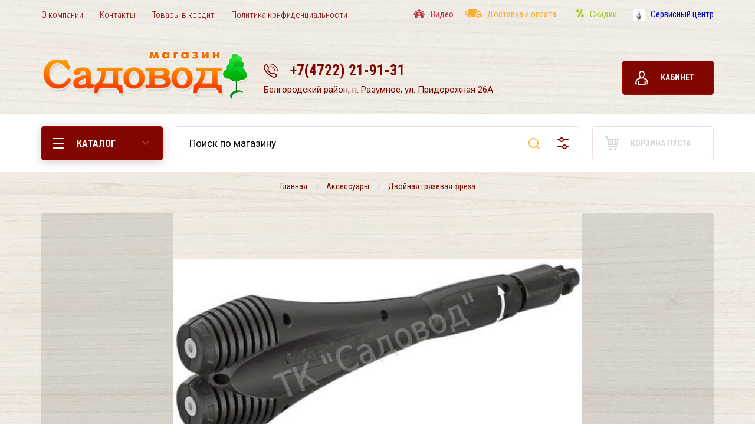

--- FILE ---
content_type: text/html; charset=utf-8
request_url: https://sadovod31.ru/magazin/product/dvoynaya-gryazevaya-freza
body_size: 14208
content:

			<!doctype html>
<html lang="ru">
<head>
<meta charset="utf-8">
<meta name="robots" content="all"/>
<title>Двойная грязевая фреза</title>
<meta name="description" content="Двойная грязевая фреза">
<meta name="keywords" content="Двойная грязевая фреза">
<meta name="SKYPE_TOOLBAR" content="SKYPE_TOOLBAR_PARSER_COMPATIBLE">
<meta name="viewport" content="width=device-width, initial-scale=1.0, maximum-scale=1.0, user-scalable=no">
<meta name="format-detection" content="telephone=no">
<meta http-equiv="x-rim-auto-match" content="none">


<!-- JQuery -->
<script src="/g/libs/jquery/1.10.2/jquery.min.js" charset="utf-8"></script>
<!-- JQuery -->

<!-- Common js -->
	<link rel="stylesheet" href="/g/css/styles_articles_tpl.css">
<link rel="stylesheet" href="/g/libs/lightgallery-proxy-to-hs/lightgallery.proxy.to.hs.min.css" media="all" async>
<script src="/g/libs/lightgallery-proxy-to-hs/lightgallery.proxy.to.hs.stub.min.js"></script>
<script src="/g/libs/lightgallery-proxy-to-hs/lightgallery.proxy.to.hs.js" async></script>

            <!-- 46b9544ffa2e5e73c3c971fe2ede35a5 -->
            <script src='/shared/s3/js/lang/ru.js'></script>
            <script src='/shared/s3/js/common.min.js'></script>
        <link rel='stylesheet' type='text/css' href='/shared/s3/css/calendar.css' /><link rel="icon" href="/favicon.ico" type="image/x-icon">

<!--s3_require-->
<link rel="stylesheet" href="/g/basestyle/1.0.1/user/user.css" type="text/css"/>
<link rel="stylesheet" href="/g/basestyle/1.0.1/user/user.blue.css" type="text/css"/>
<script type="text/javascript" src="/g/basestyle/1.0.1/user/user.js" async></script>
<!--/s3_require-->

<link rel='stylesheet' type='text/css' href='/t/images/__csspatch/7/patch.css'/>
<!-- Common js -->

<!-- Shop init -->
			
		
		
		
			<link rel="stylesheet" type="text/css" href="/g/shop2v2/default/css/theme.less.css">		
			<script type="text/javascript" src="/g/printme.js"></script>
		<script type="text/javascript" src="/g/shop2v2/default/js/tpl.js"></script>
		<script type="text/javascript" src="/g/shop2v2/default/js/baron.min.js"></script>
		
			<script type="text/javascript" src="/g/shop2v2/default/js/shop2.2.js"></script>
		
	<script type="text/javascript">shop2.init({"productRefs": [],"apiHash": {"getPromoProducts":"7ebf70168da3e391def5b895291b0d5a","getSearchMatches":"d96d1e48e00071cec991929cd3e9a91f","getFolderCustomFields":"2aea85dbcd5edf76aed7411fb2e73768","getProductListItem":"f9720fa579b2c90f0a926c79c96515c4","cartAddItem":"d0c64726c51d004d0d60850586952e27","cartRemoveItem":"48bb6c5e78fd15203532a649f64b9aaf","cartUpdate":"715312705dc9b12e66de5a7a9c147441","cartRemoveCoupon":"568285cfeef6da59d1c078c1fb87c5a1","cartAddCoupon":"92081e4aa7be86d7804b258f1d450d29","deliveryCalc":"0c5ae5e7f2bc2f8aa43333508f34e6eb","printOrder":"f02914afe1f3fec7381d1f357619d85a","cancelOrder":"9668c960f78f54466eb340748505b2ff","cancelOrderNotify":"c4ecc59fb56c0f3e3fea31e8b5c003e3","repeatOrder":"bcce61159500e14b600fe09d2c504d2e","paymentMethods":"fc026d9282a9e37660cbceba84937f9f","compare":"d513794843193a52e0b461c363baeb74"},"hash": null,"verId": 765311,"mode": "product","step": "","uri": "/magazin","IMAGES_DIR": "/d/","my": {"buy_mode":true,"buy_alias":"\u0432 \u043a\u043e\u0440\u0437\u0438\u043d\u0443","preorder_alias":"\u043e\u0436\u0438\u0434\u0430\u0442\u044c","weight_unit_on":false,"gr_main_lots_editable":true,"gr_selected_theme":6,"gr_slider_enable_blackout":true,"gr_shop2_msg":true,"gr_pagelist_lazy_load":true,"lazy_load_subpages":true,"gr_kinds_slider":true,"gr_personal_data_title":true},"shop2_cart_order_payments": 1,"cf_margin_price_enabled": 0,"maps_yandex_key":"","maps_google_key":""});</script>
<style type="text/css">.product-item-thumb {width: 198px;}.product-item-thumb .product-image, .product-item-simple .product-image {height: 180px;width: 198px;}.product-item-thumb .product-amount .amount-title {width: 102px;}.product-item-thumb .product-price {width: 148px;}.shop2-product .product-side-l {width: 180px;}.shop2-product .product-image {height: 160px;width: 180px;}.shop2-product .product-thumbnails li {width: 50px;height: 50px;}</style>
<!-- Shop init -->

<!-- Fonts -->
<link href="https://fonts.googleapis.com/css?family=Roboto+Condensed:300,400,700|Roboto:300,400,500,700,900&amp;subset=cyrillic,cyrillic-ext,latin-ext" rel="stylesheet">
<!-- Fonts -->

<!-- Custom styles -->
<link rel="stylesheet" href="/g/libs/jqueryui/datepicker/css/jquery-ui.css">
<link rel="stylesheet" href="/g/libs/lightgallery/v1.2.19/lightgallery.css">
<link rel="stylesheet" href="/g/libs/remodal/css/remodal.css">
<link rel="stylesheet" href="/g/libs/remodal/css/remodal-default-theme.css">
<!-- Custom styles -->

<!-- Custom js -->
<script src="/g/libs/jqueryui/datepicker/js/jquery-ui.min.js" charset="utf-8"></script>
<script src="/g/libs/jquery-match-height/0.7.2/jquery.matchHeight.min.js" charset="utf-8"></script>
<script src="/g/libs/jquery-formstyler/1.7.4/jquery.formstyler.min.js" charset="utf-8"></script>
<script src="/g/libs/nouislider/7.0.10/jquery.nouislider.all.min.js" charset="utf-8"></script>
<script src="/g/libs/jquery-responsive-tabs/1.6.3/jquery.responsiveTabs.min.js"></script>
<script src="/g/libs/owl-carousel/2.2.1/owl.carousel.min.js" charset="utf-8"></script>
<script src="/g/libs/lightgallery/v1.2.19/lightgallery.js" charset="utf-8"></script>
<script src="/g/libs/jquery-bgdsize/jquery.bgdsize.js" charset="utf-8"></script>
<script src="/g/libs/jquery-slick/1.6.0/slick.min.js" charset="utf-8"></script>
<script src="/g/libs/flexmenu/1.4.2/flexmenu.min.js" charset="utf-8"></script>
<script src="/g/libs/remodal/js/remodal.js" charset="utf-8"></script>
<script src="/g/libs/jquery-columnizer/jquery.columnizer.min.js"></script>

<script src="/g/templates/shop2/2.79.2/js/animit.js"></script>
<script src="/g/templates/shop2/2.79.2/js/waslide.js"></script>
<!-- Custom js -->

<link rel="stylesheet" href="/g/libs/jquery-popover/0.0.4/jquery.popover.css">
<script src="/g/libs/jquery-popover/0.0.4/jquery.popover.js"></script>
<script src="/g/templates/shop2/widgets/js/timer.js"></script>


	<script src="/g/templates/shop2/2.98.2/js/shop2_msg/shop2_msg.js"></script>

<!-- Site js -->
<script src="/g/templates/shop2/2.98.2/js/plugins.js" charset="utf-8"></script>
<script src="/g/templates/shop2/2.98.2/js/s3.form.js" charset="utf-8"></script>
<script src="/t/v106/images/js/local_shop_main.js" charset="utf-8"></script>
<!-- Site js -->


    <link rel="stylesheet" href="/t/v106/images/theme7/theme.scss.css">

<link rel="stylesheet" href="/g/templates/shop2/2.98.2/css/global_styles.css">
<link rel="stylesheet" href="/t/v106/images/css/custom_style.scss.css">

</head>

<body class="site" >
	
				
	<div class="site__wrapper">
		
		<div class="gr-up">
			<span class="gr-up__button" role="button">&nbsp;</span>
		</div>

		<div class="burger-block">
			<div class="burger-block__section">
				<div class="burger-block__close">&nbsp;</div>
				<div class="burger-block__folders-wrap">
					<div class="burger-block__folders-title">КАТАЛОГ</div>
					<div class="burger-block__folders">&nbsp;</div>
				</div>
				<div class="burger-block__nav">&nbsp;</div>
			</div>
		</div>

		<div class="contacts-popup">
			<div class="contacts-popup__section">
				<div class="contacts-popup__close">&nbsp;</div>

				<div class="contacts-popup__body">
											<div class="contacts-popup__phones">
																								<div>
										<a href="tel:+74722219131">+7(4722) 21-91-31</a>
									</div>
																					</div>
																<div class="contacts-popup__address">
							Белгородский район, п. Разумное, ул. Придорожная 26А
						</div>
					
											<div class="social-block">
							<div class="social-block__title">Мы в социальных сетях</div>							<div class="social-block__body">
							    								    <a class="social-block__icon" href="https://twitter.com/" target="_blank" >
								        <img src="/thumb/2/7PpfDoQ_xC6mq6RUiuPY2g/34c34/d/twitter.svg" alt="twitter" />
								    </a>
							    								    <a class="social-block__icon" href="http://vkontakte.ru/" target="_blank" >
								        <img src="/thumb/2/aCJKZ-B4DtTwDbXlfyGA2Q/34c34/d/vk.svg" alt="vk" />
								    </a>
							    								    <a class="social-block__icon" href="https://instagram.com/sadovod_31?utm_medium=copy_link" target="_blank" >
								        <img src="/thumb/2/JLi9WXFNMCLYy9BsjSx2uQ/34c34/d/instagram.svg" alt="instagram" />
								    </a>
							    						    </div>
						</div>
					
				</div>

			</div>
		</div>

		<header role="banner" class="site-header">
			
									
			<div class="site-header__panel">
				<div class="mobile-panel">
					<div class="burger_btn mobile-panel__item">&nbsp;</div>
					<div class="search_btn mobile-panel__item">&nbsp;</div>
					<div class="contacts_btn mobile-panel__item">&nbsp;</div>
					<div class="cabinet_btn mobile-panel__item">&nbsp;</div>
																		<div class="cart_btn mobile-panel__item">
								<span>0</span>
							</div>
															</div>
			</div>

			<div class="site-header__top">
				<nav class="site-nav">
					
	        
    
    
    <ul class="site-nav__items menu-default ">
        
    								
									
                            
		                        
                     	    		    		            
                            <li  class="">
                    <a  href="/o_kompanii" ><span>О компании</span></a>
                        
                
    								
									
                            
		                                                </li>
                                                            
                     	    		    		            
                            <li  class="">
                    <a  href="/address" ><span>Контакты</span></a>
                        
                
    	    						
									
                            
		                                                </li>
                                                            
                     	    		    		            
                            <li  class=" has">
                    <a  href="/tekhnika-v-kredit" ><span>Товары в кредит</span></a>
                        
                
    								
									
                            
		                                                <ul class="level-2">
                                        
                     	    		    		            
                            <li class="  ">
                    <a href="http://www.rsb.ru/credits/credits_goods/" target="_blank"><span>Кредитное предложение от банка Русский Стандарт</span></a>
                        
                
    								
									
                            
		                                                </li>
                                                            
                     	    		    		            
                            <li class="  ">
                    <a href="http://www.otpbank.ru/retail/nopurpose/" target="_blank"><span>Кредитное предложение от АО "ОТП Банк"</span></a>
                        
                
    								
									
                            
		                                                </li>
                                                            
                     	    		    		            
                            <li class="  ">
                    <a href="http://www.express-bank.ru/moscow/private/credits" target="_blank"><span>Кредитное предложение от банка Восточный экспресс</span></a>
                        
                
    								
									
                            
		                                                </li>
                                                            
                     	    		    		            
                            <li class="  ">
                    <a href="http://belgorod.homecredit.ru/loans/index.php" target="_blank"><span>Кредитное предложение от банка Хоум кредит</span></a>
                        
                
    								
									
                            
		                                                </li>
                                            </ul></li>
                                                            
                     	    		    		            
                            <li  class="">
                    <a  href="/politika-konfidencialnosti" ><span>Политика конфиденциальности</span></a>
                        
                </li></ul>
    				</nav>
				
									<div class="icon-nav">
						<div class="icon-nav__items">
															<div class="icon-nav__item">
																			<div class="icon-nav__icon">
											<a href="https://sadovod31.ru/video">
												<img src="/thumb/2/eZggHaV6QB-UEvByXiJnPw/20c/d/top-farmers.svg" alt="Видео" />
											</a>
										</div>
																		<div class="icon-nav__title" style="color: #bb3842;"><a href="https://sadovod31.ru/video">Видео</a></div>
								</div>
															<div class="icon-nav__item">
																			<div class="icon-nav__icon">
											<a href="https://sadovod31.ru/oplata-i-dostavka">
												<img src="/thumb/2/khWrPWBVJoS_iiz8z8ZxJw/20c/d/top-delivery.svg" alt="Доставка и оплата" />
											</a>
										</div>
																		<div class="icon-nav__title" style="color: #f9ae2c;"><a href="https://sadovod31.ru/oplata-i-dostavka">Доставка и оплата</a></div>
								</div>
															<div class="icon-nav__item">
																			<div class="icon-nav__icon">
											<a href="https://sadovod31.ru/specpredlozhenie">
												<img src="/thumb/2/8QLwjl_hMgLNa3X3Mgwggw/20c/d/top-percent.svg" alt="Скидки" />
											</a>
										</div>
																		<div class="icon-nav__title" style="color: #a7d016;"><a href="https://sadovod31.ru/specpredlozhenie">Скидки</a></div>
								</div>
															<div class="icon-nav__item">
																			<div class="icon-nav__icon">
											<a href="https://sadovod31.ru/nashi-uslugi">
												<img src="/thumb/2/wIB9-XMNdK2GsbwJV24yyQ/20c/d/cj7y.jpg" alt="Сервисный центр" />
											</a>
										</div>
																		<div class="icon-nav__title" style="color: #0000cc;"><a href="https://sadovod31.ru/nashi-uslugi">Сервисный центр</a></div>
								</div>
													</div>
					</div>
							</div>
			<div class="site-header__center">
				<div class="site-intro">
					<div class="site-intro__wrap">
													<div class="site-intro__logo">
																								<a href="https://sadovod31.ru">
									<img src="/thumb/2/zLKtHgjhWRy8z819ivNaZw/350r90/d/logo_4.png"  alt="" />
								</a>
							</div>
												<div class="site-intro__text">
																				</div>
					</div>
				</div>

				<div class="site-contacts">
											<div class="site-contacts__phones">
																								<div class="site-contacts__number">
										<a href="tel:+74722219131">+7(4722) 21-91-31</a>
									</div>
																					</div>
					
											<div class="site-contacts__address">
							Белгородский район, п. Разумное, ул. Придорожная 26А
						</div>
									</div>

				<div class="site-header__cabinet-btn">
					<span class="btn-style-1 hvr">Кабинет</span>
					<div class="login-popup">
						<div class="login-popup__section">
							<div class="login-popup__close hvr">&nbsp;</div>
							<div class="shop2-block login-form ">
	<div class="block-title">
		Кабинет
	</div>
	<div class="block-body">
		
			<form method="post" action="/registraciya">
				<input type="hidden" name="mode" value="login" />

				<div class="row login tpl-field">
					<input placeholder="Логин" type="text" name="login" id="login" tabindex="1" value="" />
				</div>
				<div class="row tpl-field">
					<input placeholder="Пароль" type="password" name="password" id="password" tabindex="2" value="" />
				</div>

				<div class="login-btns">
					<div class="login-btns__enter">
						<button type="submit" class="btn-style-3 hvr red_btn" tabindex="3">Войти</button>
					</div>
					<div class="login-btns__in">
						<a href="/registraciya/forgot_password" class="forgot">Забыли пароль?</a><br/>
						<a href="/registraciya/register" class="register">Регистрация</a>
					</div>
				</div>
			<re-captcha data-captcha="recaptcha"
     data-name="captcha"
     data-sitekey="6LcNwrMcAAAAAOCVMf8ZlES6oZipbnEgI-K9C8ld"
     data-lang="ru"
     data-rsize="invisible"
     data-type="image"
     data-theme="light"></re-captcha></form>
			
							<div class="g-auth__row g-auth__social-min">
										



				
						<div class="g-form-field__title"><b>Также Вы можете войти через:</b></div>
			<div class="g-social">
																												<div class="g-social__row">
								<a href="/users/hauth/start/vkontakte?return_url=/magazin/product/dvoynaya-gryazevaya-freza" class="g-social__item g-social__item--vk-large" rel="nofollow">Vkontakte</a>
							</div>
																
			</div>
			
		
	
			<div class="g-auth__personal-note">
									
			
			 

												Я выражаю <a href="/registraciya?mode=agreement" target="_blank">согласие на передачу и обработку персональных данных</a> в соответствии с <a href="/registraciya?mode=policy" target="_blank">политикой конфиденциальности</a>
				
					</div>
					</div>
			
		
	</div>
</div>						</div>
					</div>
				</div>
			</div>
			<div class="site-header__bot">
				<div class="folders-panel">
					<div class="folders-panel__section">

						<div class="popup-folders">
							<div class="popup-folders__section">
								<ul class="popup-folders__list menu-default">
																	         								         								         								         								    								         								              								              								                   <li class="firstlevel sublevel dontsplit"><a class="hasArrow" href="/folder/benzopily"><span>Бензопилы/Электропилы</span></a>
								              								         								         								         								         								    								         								              								                   								                        </li>
								                        								                   								              								              								                   <li class="firstlevel sublevel dontsplit"><a class="hasArrow" href="/magazin/folder/benzo-elektronozhnitsy-sadovyye"><span>Бензо/электроножницы садовые</span></a>
								              								         								         								         								         								    								         								              								                   								                        </li>
								                        								                   								              								              								                   <li class="firstlevel"><a href="/magazin/folder/betonomeshalki"><span>Бетономешалки</span></a>
								              								         								         								         								         								    								         								              								                   								                        </li>
								                        								                   								              								              								                   <li class="firstlevel sublevel dontsplit"><a class="hasArrow" href="/magazin/folder/vozdukhoduvnyye-ustroystva-i-izmelchiteli"><span>Воздуходувные устройства и Измельчители</span></a>
								              								         								         								         								         								    								         								              								                   								                        </li>
								                        								                   								              								              								                   <li class="firstlevel"><a href="/magazin/folder/vibroplity"><span>Виброплиты</span></a>
								              								         								         								         								         								    								         								              								                   								                        </li>
								                        								                   								              								              								                   <li class="firstlevel sublevel dontsplit"><a class="hasArrow" href="/magazin/folder/gazonokosilki"><span>Газонокосилки и скарификаторы</span></a>
								              								         								         								         								         								    								         								              								                   								                        </li>
								                        								                   								              								              								                   <li class="firstlevel sublevel dontsplit"><a class="hasArrow" href="/magazin/folder/generatory"><span>Генераторы</span></a>
								              								         								         								         								         								    								         								              								                   								                        </li>
								                        								                   								              								              								                   <li class="firstlevel sublevel dontsplit"><a class="hasArrow" href="/magazin/folder/motobloki"><span>Мотоблоки</span></a>
								              								         								         								         								         								    								         								              								                   								                        </li>
								                        								                   								              								              								                   <li class="firstlevel sublevel dontsplit"><a class="hasArrow" href="/magazin/folder/motokultivatory"><span>Мотокультиваторы</span></a>
								              								         								         								         								         								    								         								              								                   								                        </li>
								                        								                   								              								              								                   <li class="firstlevel sublevel dontsplit"><a class="hasArrow" href="/magazin/folder/motokosy-i-trimmery"><span>Мотокосы и Триммеры</span></a>
								              								         								         								         								         								    								         								              								                   								                        </li>
								                        								                   								              								              								                   <li class="firstlevel sublevel dontsplit"><a class="hasArrow" href="/magazin/folder/motobury"><span>Мотобуры</span></a>
								              								         								         								         								         								    								         								              								                   								                        </li>
								                        								                   								              								              								                   <li class="firstlevel sublevel dontsplit"><a class="hasArrow" href="/magazin/folder/minimoyki-i-apparaty-vysokogo-davleniya"><span>Минимойки высокого давления и Пылесосы</span></a>
								              								         								         								         								         								    								         								              								                   								                        </li>
								                        								                   								              								              								                   <li class="firstlevel sublevel dontsplit"><a class="hasArrow" href="/magazin/folder/opryskivateli"><span>Опрыскиватели и разбрызгивающие устройства</span></a>
								              								         								         								         								         								    								         								              								                   								                        </li>
								                        								                   								              								              								                   <li class="firstlevel sublevel dontsplit"><a class="hasArrow" href="/folder/snegouborschiki"><span>Снегоуборщики</span></a>
								              								         								         								         								         								    								         								              								                   								                        </li>
								                        								                   								              								              								                   <li class="firstlevel sublevel dontsplit"><a class="hasArrow" href="/magazin/folder/dvigateli"><span>Двигатели</span></a>
								              								         								         								         								         								    								         								              								                   								                        </li>
								                        								                   								              								              								                   <li class="firstlevel sublevel dontsplit"><a class="hasArrow" href="/magazin/folder/motopompy"><span>Мотопомпы</span></a>
								              								         								         								         								         								    								         								              								                   								                        </li>
								                        								                   								              								              								                   <li class="firstlevel sublevel dontsplit"><a class="hasArrow" href="/magazin/folder/elektroistrumenty"><span>Электроиструменты</span></a>
								              								         								         								         								         								    								         								              								                   								                        </li>
								                        								                   								              								              								                   <li class="firstlevel sublevel dontsplit"><a class="hasArrow" href="/magazin/folder/nasosy"><span>Насосы</span></a>
								              								         								         								         								         								    								         								              								                   								                        </li>
								                        								                   								              								              								                   <li class="firstlevel sublevel dontsplit"><a class="hasArrow" href="/magazin/folder/sadovyye-raydery-i-traktory"><span>Садовые райдеры и тракторы</span></a>
								              								         								         								         								         								    								         								              								                   								                        </li>
								                        								                   								              								              								                   <li class="firstlevel sublevel dontsplit"><a class="hasArrow" href="/magazin/folder/kompressory"><span>Компрессоры и пневмоинтструмент</span></a>
								              								         								         								         								         								    								         								              								                   								                        </li>
								                        								                   								              								              								                   <li class="firstlevel"><a href="/magazin/folder/obogrevateli"><span>Обогреватели</span></a>
								              								         								         								         								         								    								         								              								                   								                        </li>
								                        								                   								              								              								                   <li class="firstlevel sublevel dontsplit"><a class="hasArrow" href="/magazin/folder/aksessuary"><span>Аксессуары</span></a>
								              								         								         								         								         								    								         								              								                   								                        </li>
								                        								                   								              								              								                   <li class="firstlevel sublevel dontsplit"><a class="hasArrow" href="/magazin/folder/zapchasti"><span>Запчасти</span></a>
								              								         								         								         								         								    								         								              								                   								                        </li>
								                        								                   								              								              								                   <li class="firstlevel sublevel dontsplit"><a class="hasArrow" href="/magazin/folder/gorshki-dlya-tsvetov"><span>Горшки для цветов</span></a>
								              								         								         								         								         								    								         								              								                   								                        </li>
								                        								                   								              								              								                   <li class="firstlevel"><a href="/magazin/folder/novyy-god"><span>Новый Год</span></a>
								              								         								         								         								         								    								         								              								                   								                        </li>
								                        								                   								              								              								                   <li class="firstlevel"><a href="/magazin/folder/postelnoye-belye"><span>Постельное белье</span></a>
								              								         								         								         								         								    								    								    </li>
								</ul>
							</div>
						</div>

						<div class="folders-panel__btn btn-style-3 hvr red_btn">
							<span>КАТАЛОГ</span>
						</div>

						<nav class="folders-panel__search">
						    														    <form action="/search" method="get"  class="folders-panel__search-form">
							    	<input name="search" type="text" class="folders-panel__search-input" value="" placeholder="Поиск по магазину"/>
								    <button class="folders-panel__search-btn">&nbsp;</button>
								    <button class="folders-panel__search-popup">расширенный поиск</button>
							    <re-captcha data-captcha="recaptcha"
     data-name="captcha"
     data-sitekey="6LcNwrMcAAAAAOCVMf8ZlES6oZipbnEgI-K9C8ld"
     data-lang="ru"
     data-rsize="invisible"
     data-type="image"
     data-theme="light"></re-captcha></form>
																				    <div class="folders-panel__search-close">&nbsp;</div>
						    <div class="search-popup">
						    	<div class="search-popup__section">
						    		<div class="search-popup__close hvr">&nbsp;</div>
						    			
	
<div class="shop2-block search-form ">
	<div class="search-title">РАСШИРЕННЫЙ ПОИСК</div>
	<div class="search-rows">
		<form action="/magazin/search" enctype="multipart/form-data">
			<input type="hidden" name="sort_by" value=""/>
			
							<div class="row">
					<label class="row-title" for="shop2-name">Поиск по магазину:</label>
					<div class="row-body gr-style">
						<input type="text" name="s[name]" size="20" id="shop2-name" value="" />
					</div>
				</div>
			
							<div class="row">
					<div class="row-title">Цена (руб.):</div>
					<div class="row-body gr-style">
						<label class="input-from">
							<input name="s[price][min]" type="text" size="5" class="small" value="" />
						</label>
						<label class="input-to">
							<input name="s[price][max]" type="text" size="5" class="small" value="" />
						</label>
					</div>
				</div>
			
							<div class="row">
					<label class="row-title" for="shop2-article">Артикул:</label>
					<div class="row-body gr-style">
						<input type="text" name="s[article]" id="shop2-article" value="" />
					</div>
				</div>
			
							<div class="row">
					<label class="row-title" for="shop2-text">Текст:</label>
					<div class="row-body gr-style">
						<input type="text" name="search_text" size="20" id="shop2-text"  value="" />
					</div>
				</div>
			
			
							<div class="row">
					<div class="row-title">Выберите категорию:</div>
					<div class="row-body gr-style">
						<select name="s[folder_id]" id="s[folder_id]">
							<option value="">Все</option>
																																							<option value="149383241" >
										 Бензопилы/Электропилы
									</option>
																																<option value="174620009" >
										 Бензо/электроножницы садовые
									</option>
																																<option value="100024409" >
										 Бетономешалки
									</option>
																																<option value="98820209" >
										 Воздуходувные устройства и Измельчители
									</option>
																																<option value="100682809" >
										 Виброплиты
									</option>
																																<option value="96072009" >
										 Газонокосилки и скарификаторы
									</option>
																																<option value="95045009" >
										 Генераторы
									</option>
																																<option value="94994609" >
										 Мотоблоки
									</option>
																																<option value="94997809" >
										 Мотокультиваторы
									</option>
																																<option value="95238409" >
										 Мотокосы и Триммеры
									</option>
																																<option value="96076809" >
										 Мотобуры
									</option>
																																<option value="96138009" >
										 Минимойки высокого давления и Пылесосы
									</option>
																																<option value="98887609" >
										 Опрыскиватели и разбрызгивающие устройства
									</option>
																																<option value="149384441" >
										 Снегоуборщики
									</option>
																																<option value="96085809" >
										 Двигатели
									</option>
																																<option value="96108409" >
										 Мотопомпы
									</option>
																																<option value="96268809" >
										 Электроиструменты
									</option>
																																<option value="180150409" >
										 Насосы
									</option>
																																<option value="100809009" >
										 Садовые райдеры и тракторы
									</option>
																																<option value="108423009" >
										 Компрессоры и пневмоинтструмент
									</option>
																																<option value="168172809" >
										 Обогреватели
									</option>
																																<option value="101364009" >
										 Аксессуары
									</option>
																																<option value="135386609" >
										 Запчасти
									</option>
																																<option value="163156009" >
										 Горшки для цветов
									</option>
																																<option value="166261009" >
										 Новый Год
									</option>
																																<option value="166262409" >
										 Постельное белье
									</option>
																					</select>
					</div>
				</div>

				<div id="shop2_search_custom_fields"></div>
			
						<div id="shop2_search_global_fields">
				
																</div>
						
							<div class="row">
					<div class="row-title">Производитель:</div>
					<div class="row-body gr-style">
						<select name="s[vendor_id]">
							<option value="">Все</option>          
															<option value="91437509" >VILLARTEC</option>
															<option value="13776609" >ESPA (Испания)</option>
															<option value="11020409" >Champion (Китай/Россия)</option>
															<option value="36642641" >Echo (Япония)</option>
													</select>
					</div>
				</div>
			
											    <div class="row">
				        <div class="row-title">Новинка:</div>
				        <div class="row-body gr-style">
				            				            <select name="s[flags][2]">
					            <option value="">Все</option>
					            <option value="1">да</option>
					            <option value="0">нет</option>
					        </select>
				        </div>
				    </div>
		    												    <div class="row">
				        <div class="row-title">Спецпредложение:</div>
				        <div class="row-body gr-style">
				            				            <select name="s[flags][1]">
					            <option value="">Все</option>
					            <option value="1">да</option>
					            <option value="0">нет</option>
					        </select>
				        </div>
				    </div>
		    							
			

							<div class="row">
					<div class="row-title">Результатов на странице:</div>
					<div class="row-body gr-style">
						<select name="s[products_per_page]">
																														<option value="5">5</option>
																							<option value="20">20</option>
																							<option value="35">35</option>
																							<option value="50">50</option>
																							<option value="65">65</option>
																							<option value="80">80</option>
																							<option value="95">95</option>
													</select>
					</div>
				</div>
			
			<div class="row-btn">
				<button type="submit" class="search-btn btn-style-3 hvr red_btn">Найти</button>
			</div>
		<re-captcha data-captcha="recaptcha"
     data-name="captcha"
     data-sitekey="6LcNwrMcAAAAAOCVMf8ZlES6oZipbnEgI-K9C8ld"
     data-lang="ru"
     data-rsize="invisible"
     data-type="image"
     data-theme="light"></re-captcha></form>
	</div>
</div><!-- Search Form -->						    	</div>
						    </div>
						</nav>
																												<div class="folders-panel__cart">
									<div id="shop2-cart-preview">
	<div class="cart_preview_wrap">
								
		<div class="folders-panel__cart-btn">
			<span class="panel_cart_icon">&nbsp;</span>
								Корзина пуста
					</div>
		
		<div class="cart_items_wr">
			<div class="cart_items_wr_title">Корзина</div>
			<div class="cart_items_wr_close">&nbsp;</div>
			<div class="cart_items_block"></div>
			<div class="cart_items_in">
								
				<div class="cart_sum_wr">
					<div class="sum_title">Итого:</div>
					<div class="cart_sum">0.00 <span>руб.</span></div>
				</div>
				
				<div class="cart_preview_btns">
					<a class="cart_order_btn btn-style-3 hvr red_btn" href="/magazin/cart">ОФОРМИТЬ ЗАКАЗ</a>
					<a href="/magazin?mode=cart&action=cleanup" class="cart_cleanup_btn btn-style-1 hvr"><span>ОЧИСТИТЬ КОРЗИНУ</span></a>
				</div>
			</div>
		</div>
	</div>
</div><!-- Cart Preview -->								</div>
																									</div>
				</div>
			</div>

		</header> <!-- .site-header -->

		<div class="site__container">

			
			
			
			<main role="main" class="site-main">
				<div class="site-main__inner">
					
					
<div class="site-path" data-url="/"><a href="/"><span>Главная</span></a> <a href="/magazin/folder/aksessuary"><span>Аксессуары</span></a> <span>Двойная грязевая фреза</span></div>					
					
										
															
					
	
		<div class="shop2-cookies-disabled shop2-warning hide"></div>
			
	
	
		
							
			
							
			
							
			
		
					



	<div class="card-slider">
	
		<div class="card-slider__items no_thumbs">
			<div class="card-slider__item">
				<div class="card-slider__image">
											<a class="gr-image-zoom" href="/d/2freza.jpg">
							<img data-method="cover" src="/thumb/2/olZ-802Mar03YnsscEvYOg/r/d/2freza.jpg" alt="Двойная грязевая фреза" title="Двойная грязевая фреза" />
						</a>
									</div>
			</div>
					</div>
		
			
	</div>
	
	<div class="card-top-block">
		
		<div class="card-top-block__left">
	
			<div class="card-top-block__tabs">
					



	<div id="product-tabs" class="shop-product-data">
					<ul class="shop-product-data__nav">
				<li class="active-tab"><a href="#shop2-tabs-2">Описание</a></li><li ><a href="#shop2-tabs-01"><span>Отзывы</span></a></li>
			</ul>

						<div class="shop-product-data__desc">
				
									<div class="desc-area active-area" id="shop2-tabs-2">
						<p>Двойная грязевая фреза</p>
					</div>
								
								
								
				
								
								<div class="desc-area " id="shop2-tabs-01">
                    
	<div class="comments_block_wrapper">

		
		
					    

							<div class="tpl_rev_form">

					<div class="tpl-block-header">Оставьте отзыв</div>

					<div class="tpl-info">
						Заполните обязательные поля <span class="tpl-required">*</span>.
					</div>

					<form action="" method="post" class="tpl-form">

																					<input type="hidden" name="comment_id" value="" />
																				 

								<div class="tpl-field  text-field first">
																		
									<div class="tpl-value">
																					<input type="text" size="40" placeholder="Имя:*" name="author_name" maxlength="" value ="" />
																			</div>

									
								</div>
																				 

								<div class="tpl-field  text-field first">
																		
									<div class="tpl-value">
																					<input type="text" size="40" placeholder="E-mail:" name="author" maxlength="" value ="" />
																			</div>

									
								</div>
																				 

								<div class="tpl-field  text-field">
																		
									<div class="tpl-value">
																					<textarea cols="55" rows="10" placeholder="Комментарий:*" name="text"></textarea>
																			</div>

									
								</div>
																				 

								<div class="tpl-field stars-field">
																		
									<div class="tpl-value">
																					
																							<div class="tpl-stars">
													<span></span>
													<span></span>
													<span></span>
													<span></span>
													<span></span>
													<input name="rating" type="hidden" value="0" />
												</div>
											
																			</div>

									
								</div>
													
						<div class="tpl-field">
							<button type="submit" class="btn-style-3 hvr red_btn">Отправить</button>
						</div>

					<re-captcha data-captcha="recaptcha"
     data-name="captcha"
     data-sitekey="6LcNwrMcAAAAAOCVMf8ZlES6oZipbnEgI-K9C8ld"
     data-lang="ru"
     data-rsize="invisible"
     data-type="image"
     data-theme="light"></re-captcha></form>

				</div>
			
		
	</div>

                </div>
                
                

			</div><!-- Product Desc -->
		
			</div>
			</div>
			
		</div>
	
		<div class="card-top-block__right">
			<form
				method="post"
				action="/magazin?mode=cart&amp;action=add"
				accept-charset="utf-8"
				class="shop2-product">
	
				<input type="hidden" name="kind_id" value="1079281609"/>
				<input type="hidden" name="product_id" value="963366609"/>
				<input type="hidden" name="meta" value='null'/>
				
				<div class="shop2-product__top">
					<div class="product-flags">
													
											    
	                    	
			            				    </div>
	
											
									</div>
	
					
	
	<div class="tpl-rating-block">Рейтинг:<div class="tpl-stars"><div class="tpl-rating" style="width: 0%;"></div></div>(0 голосов)</div>

		
				<div class="product-name"><h1 style="font-size: inherit;font-family: inherit;text-transform: inherit;text-align: inherit;">Двойная грязевая фреза</h1></div>
	
				
	
					
	
	
					<div class="shop2-product-article"><span>Артикул:</span> нет</div>
	
		
	
					                <div class="product-anonce">
	                    Двойная грязевая фреза
	                </div>
	            				
				
			<div class="product-compare">
			<label>
				<input type="checkbox" value="1079281609"/>
				Добавить к сравнению
			</label>
		</div>
		
	
				

 

		
	
	
									<div class="product-price">
							
							<div class="price-current">
		<strong>2760.00</strong> руб.			</div>
					</div>
													
									<div class="product-btns">
						
				
	<div class="product-amount">
					<div class="amount-title">Количество:</div>
							<div class="shop2-product-amount">
				<button type="button" class="amount-minus">&#8722;</button><input type="text" name="amount" data-kind="1079281609" data-max="1" data-min="1" data-multiplicity="" maxlength="4" value="1" /><button type="button" class="amount-plus">&#43;</button>
			</div>
						</div>
						<div class="product-btns__body">
							
			<button class="shop-product-btn type-3 buy" type="submit" data-url="/magazin/product/dvoynaya-gryazevaya-freza">
			<span>в корзину</span>
		</button>
	

<input type="hidden" value="Двойная грязевая фреза" name="product_name" />
<input type="hidden" value="https://sadovod31.ru/magazin/product/dvoynaya-gryazevaya-freza" name="product_link" />															<a href="#one-click" class="buy-one-click btn-style-1 hvr">Купить в 1 клик</a>
													</div>
					</div>
					
									<div class="yashare">
						<div class="yashare__title"><span>Поделиться:</span></div>
						<div class="yashare__body">
							<script src="https://yastatic.net/es5-shims/0.0.2/es5-shims.min.js"></script>
							<script src="https://yastatic.net/share2/share.js"></script>
							<div class="ya-share2" data-services="messenger,vkontakte,odnoklassniki,telegram,viber,whatsapp"></div>
						</div>
					</div>
					
	
			<re-captcha data-captcha="recaptcha"
     data-name="captcha"
     data-sitekey="6LcNwrMcAAAAAOCVMf8ZlES6oZipbnEgI-K9C8ld"
     data-lang="ru"
     data-rsize="invisible"
     data-type="image"
     data-theme="light"></re-captcha></form>
		</div>
	
	</div>
	
	<div class="card-bottom-block">
		<div class="card-bottom-block__inner">
				
		</div>
	</div>



	

	
				
						</div>
			</main> <!-- .site-main -->
			
									

			

			
			
			

	        				<div class="subscription">
					<div class="subscription__section">
						<div class="subscription__left">
							<div class="subscription__title">Подпишитесь!</div>
							<div class="subscription__desc">Будьте в курсе акций и новинок нашего магазина!</div>
						</div>
						<div class="subscription__right">
							<div class="tpl-anketa" data-api-url="/-/x-api/v1/public/?method=form/postform&param[form_id]=17072504&param[tpl]=global:form.minimal.2.2.98.tpl" data-api-type="form">
		<div class="tpl-anketa-title">Подписка на рассылку</div>		<form method="post" action="/" data-s3-anketa-id="17072504">
		<input type="hidden" name="params[placeholdered_fields]" value="1" />
		<input type="hidden" name="form_id" value="17072504">
		<input type="hidden" name="tpl" value="global:form.minimal.2.2.98.tpl">
		<div class="form-fields one_field">
											        <div class="tpl-field type-email field-required">
		          		          <div class="field-value">
		          			            			            	<input required   type="email" size="30" maxlength="100" value="" name="d[0]" placeholder="Ваш e-mail адрес *" />
		            		            		          </div>
		        </div>
		        									        <div class="tpl-field type-checkbox field-required">
		          		          <div class="field-value">
		          													<ul>
															<li>
									<input required id="17072504-checkbox1" type="checkbox" value="Да" name="d[1]" />
									<label for="17072504-checkbox1">Я согласен(на) на обработку моих персональных данных.&nbsp;<a href="/registraciya/agreement">Подробнее</a></label>
									</li>
													</ul>
							            		          </div>
		        </div>
		        						
										
			<div class="tpl-field tpl-field-button">
				<button type="submit" class="tpl-form-button btn-style-3 hvr red_btn"><span>Отправить</span></button>
			</div>
			<re-captcha data-captcha="recaptcha"
     data-name="captcha"
     data-sitekey="6LcNwrMcAAAAAOCVMf8ZlES6oZipbnEgI-K9C8ld"
     data-lang="ru"
     data-rsize="invisible"
     data-type="image"
     data-theme="light"></re-captcha></form>
				</div>
		
	</div>
						</div>
					</div>
				</div>
						
										<div class="gr-payment">
											<div class="gr-payment__title">Способы оплаты</div>
										<div class="gr-payment__box">
																				<a href="https://www.visa.com.ru/" target="_blank" class="gr-payment__link">
															<img src="/thumb/2/iX5CQBrnG_JEGuDUJlx9Fw/66c36/d/visa.svg">
							</a>
																				<a href="https://money.yandex.ru/" target="_blank" class="gr-payment__link">
															<img src="/thumb/2/T-36X_lcki0AcnGJu-zL9g/66c36/d/yandex_1.svg">
							</a>
																				<a href="https://mironline.ru/" target="_blank" class="gr-payment__link">
															<img src="/thumb/2/nGgNFtmaAFmNS-Gf2CnYCA/66c36/d/mir_1.svg">
							</a>
																				<a href="https://www.mastercard.ru" target="_blank" class="gr-payment__link">
															<img src="/thumb/2/GL9hg8mIm2S1MTSh1uKrpA/66c36/d/m-card_1.svg">
							</a>
																				<a href="https://www.paypal.com/" target="_blank" class="gr-payment__link">
															<img src="/thumb/2/BC8IVbhh3asi_216dUDL7A/66c36/d/paypal_1.svg">
							</a>
																				<a href="https://www.robokassa.ru/" target="_blank" class="gr-payment__link">
															<img src="/thumb/2/OrJdhdJbBnkbMdo8DTQi6A/66c36/d/robokassa.svg">
							</a>
											</div>
				</div>
						
		</div>


		<footer role="contentinfo" class="site-footer">
			
			<div class="site-footer__top">
				<div class="footer-info">
					<div class="footer-info__nav">
													<ul class="menu-default footer-info__nav-menu"><li><a href="/produkcia" >ТЦ "Садовод"</a></li><li><a href="/voprosy_i_otvety" >Вопросы и ответы</a></li><li><a href="/stati" >Статьи и советы</a></li></ul><ul class="menu-default footer-info__nav-menu"><li><a href="/registraciya" >Регистрация</a></li><li><a href="/specpredlozhenie" >Спецпредложение</a></li><li><a href="/news" >Новости</a></li></ul><ul class="menu-default footer-info__nav-menu"><li><a href="/fotogalereya" >Фотогалерея и сертификаты</a></li><li><a href="/nashi-uslugi" >Наши услуги</a></li></ul>											</div>
					
					
											<div class="footer-info__contacts">

															<div class="footer-phones">
																			<div>
																							<div class="footer-phones__phone"><a href="tel:+74722219131">+7(4722) 21-91-31</a></div>
																					</div>
																	</div>
							
															<div class="footer-address">
									Белгородский район, п. Разумное, ул. Придорожная 26А
								</div>
							
															<div class="social-block">
									<div class="social-block__title">Мы в социальных сетях</div>									<div class="social-block__body">
									    										    <a class="social-block__icon" href="https://twitter.com/" target="_blank" >
										        <img src="/thumb/2/7PpfDoQ_xC6mq6RUiuPY2g/34c34/d/twitter.svg" alt="twitter" />
										    </a>
									    										    <a class="social-block__icon" href="http://vkontakte.ru/" target="_blank" >
										        <img src="/thumb/2/aCJKZ-B4DtTwDbXlfyGA2Q/34c34/d/vk.svg" alt="vk" />
										    </a>
									    										    <a class="social-block__icon" href="https://instagram.com/sadovod_31?utm_medium=copy_link" target="_blank" >
										        <img src="/thumb/2/JLi9WXFNMCLYy9BsjSx2uQ/34c34/d/instagram.svg" alt="instagram" />
										    </a>
									    								    </div>
								</div>
							
						</div>
										
					
				</div>
			</div>
			<div class="site-footer__bottom">
				<div class="site-footer__site-name">
							            		            		            		            © 2014 - 2026 ТК Садовод
				</div>
				<div class="site-footer__counters"><!--LiveInternet counter--><script type="text/javascript"><!--
document.write("<a href='//www.liveinternet.ru/click' "+
"target=_blank><img src='//counter.yadro.ru/hit?t52.15;r"+
escape(document.referrer)+((typeof(screen)=="undefined")?"":
";s"+screen.width+"*"+screen.height+"*"+(screen.colorDepth?
screen.colorDepth:screen.pixelDepth))+";u"+escape(document.URL)+
";"+Math.random()+
"' alt='' title='LiveInternet: показано число просмотров и"+
" посетителей за 24 часа' "+
"border='0' width='88' height='31'><\/a>")
//--></script><!--/LiveInternet-->
<!--__INFO2026-01-13 00:53:47INFO__-->
</div>
				<div class="site-footer__copy"><span style='font-size:14px;' class='copyright'><!--noindex--> <span style="text-decoration:underline; cursor: pointer;" onclick="javascript:window.open('https://megagr'+'oup.ru/?utm_referrer='+location.hostname)" class="copyright">Мегагрупп.ру</span> <!--/noindex--></span></div>			</div>

		</footer> <!-- .site-footer -->


	</div> <!-- .site__wrapper -->
	
		<div class="remodal" data-remodal-id="one-click" role="dialog">
		<button data-remodal-action="close" class="close-button hvr">&nbsp;</button>
		<div class="tpl-anketa" data-api-url="/-/x-api/v1/public/?method=form/postform&param[form_id]=17072704&param[tpl]=global:form.minimal.2.2.98.tpl" data-api-type="form">
		<div class="tpl-anketa-title">Купить в один клик</div>		<form method="post" action="/" data-s3-anketa-id="17072704">
		<input type="hidden" name="params[placeholdered_fields]" value="1" />
		<input type="hidden" name="form_id" value="17072704">
		<input type="hidden" name="tpl" value="global:form.minimal.2.2.98.tpl">
		<div class="form-fields one_field">
											        <div class="tpl-field type-text field-required">
		          		          <div class="field-value">
		          			          				            	<input required   type="text" size="30" maxlength="100" value="" name="d[0]" placeholder="Имя *" />
		            		            		          </div>
		        </div>
		        									        <div class="tpl-field type-phone field-required">
		          		          <div class="field-value">
		          			            			            	<input required  data-validator="phone" type="text" size="30" maxlength="100" value="" name="d[1]" placeholder="Телефон *"  />
		            		            		          </div>
		        </div>
		        									        <div class="tpl-field type-textarea">
		          		          <div class="field-value">
		          			            			            	<textarea   cols="50" rows="7" name="d[2]" placeholder="Комментарий "></textarea>
		            		            		          </div>
		        </div>
		        									        <div class="tpl-field type-hidden">
		          		          <div class="field-value">
		          			            	<input  type="hidden" name="d[3]" value="3.23.102.176">
		            		            		          </div>
		        </div>
		        									        <div class="tpl-field type-hidden">
		          		          <div class="field-value">
		          			            	<input class="productName" type="hidden" name="d[4]" value="">
		            		            		          </div>
		        </div>
		        									        <div class="tpl-field type-hidden">
		          		          <div class="field-value">
		          			            	<input class="productLink" type="hidden" name="d[5]" value="">
		            		            		          </div>
		        </div>
		        						
										
			<div class="tpl-field tpl-field-button">
				<button type="submit" class="tpl-form-button btn-style-3 hvr red_btn"><span>Отправить</span></button>
			</div>
			<re-captcha data-captcha="recaptcha"
     data-name="captcha"
     data-sitekey="6LcNwrMcAAAAAOCVMf8ZlES6oZipbnEgI-K9C8ld"
     data-lang="ru"
     data-rsize="invisible"
     data-type="image"
     data-theme="light"></re-captcha></form>
				</div>
		
	</div>
	</div> <!-- buy one click form -->
		
		
	

<!-- assets.bottom -->
<!-- </noscript></script></style> -->
<script src="/my/s3/js/site.min.js?1766735747" ></script>
<script src="/my/s3/js/site/defender.min.js?1766735747" ></script>
<script src="https://cp.onicon.ru/loader/558a67dd286688ad5c8b4572.js" data-auto async></script>
<script >/*<![CDATA[*/
var megacounter_key="9b48f7146e74ef41b0c53ef935741f92";
(function(d){
    var s = d.createElement("script");
    s.src = "//counter.megagroup.ru/loader.js?"+new Date().getTime();
    s.async = true;
    d.getElementsByTagName("head")[0].appendChild(s);
})(document);
/*]]>*/</script>
<script >/*<![CDATA[*/
$ite.start({"sid":762264,"vid":765311,"aid":855626,"stid":4,"cp":21,"active":true,"domain":"sadovod31.ru","lang":"ru","trusted":false,"debug":false,"captcha":3,"onetap":[{"provider":"vkontakte","provider_id":"51980524","code_verifier":"RGmMTRijNzjmGTZZGMzNTMRVNh0NkImlNmJYiwZkZOh"}]});
/*]]>*/</script>
<!-- /assets.bottom -->
</body>
<!-- ID -->
</html>	


--- FILE ---
content_type: text/css
request_url: https://sadovod31.ru/t/images/__csspatch/7/patch.css
body_size: 232
content:
html .btn-style-1 { color: rgb(255, 255, 255); }
html .btn-style-1 { background-color: rgb(129, 6, 0); }
html .btn-style-1:hover { color: rgb(255, 255, 255); }
html .btn-style-1:hover { background-color: rgb(162, 8, 0); }
html .hvr::before { border-top-color: rgb(162, 8, 0); }
html .hvr::before { border-right-color: rgb(162, 8, 0); }
html .hvr::before { border-bottom-color: rgb(162, 8, 0); }
html .hvr::before { border-left-color: rgb(162, 8, 0); }
html .site__wrapper { background-color: rgba(207, 207, 190, 0.13); }
html .site__wrapper { box-shadow: rgba(86, 86, 81, 0.15) 0px 30px 84px 0px; }
html .site-header__cabinet-btn span::after { background-image: url("./d616ab98d70337095b3b36ac16d06891.svg"); }
html .pic-block__bg::before { background-color: rgba(81, 74, 74, 0.24); }
html .pic-block__desc { color: rgb(242, 242, 24); }


--- FILE ---
content_type: text/css
request_url: https://sadovod31.ru/t/v106/images/css/custom_style.scss.css
body_size: 67
content:
.card-slider__image a {
  display: flex;
  justify-content: center;
  align-items: center; }
  .card-slider__image a img {
    width: auto;
    height: auto;
    max-width: 100%;
    object-fit: unset;
    position: unset; }


--- FILE ---
content_type: image/svg+xml
request_url: https://sadovod31.ru/thumb/2/aCJKZ-B4DtTwDbXlfyGA2Q/34c34/d/vk.svg
body_size: 807
content:
<svg xmlns="http://www.w3.org/2000/svg" width="30.31" height="17.12" viewBox="0 0 30.31 17.12">
  <metadata><?xpacket begin="﻿" id="W5M0MpCehiHzreSzNTczkc9d"?>
<x:xmpmeta xmlns:x="adobe:ns:meta/" x:xmptk="Adobe XMP Core 5.6-c142 79.160924, 2017/07/13-01:06:39        ">
   <rdf:RDF xmlns:rdf="http://www.w3.org/1999/02/22-rdf-syntax-ns#">
      <rdf:Description rdf:about=""/>
   </rdf:RDF>
</x:xmpmeta>
                                                                                                    
                                                                                                    
                                                                                                    
                                                                                                    
                                                                                                    
                                                                                                    
                                                                                                    
                                                                                                    
                                                                                                    
                                                                                                    
                                                                                                    
                                                                                                    
                                                                                                    
                                                                                                    
                                                                                                    
                                                                                                    
                                                                                                    
                                                                                                    
                                                                                                    
                                                                                                    
                           
<?xpacket end="w"?></metadata>
<defs>
    <style>
      .cls-1 {
        fill: #40658b;
        fill-rule: evenodd;
      }
    </style>
  </defs>
  <path id="vk" class="cls-1" d="M1599.34,4746.96h1.82a1.561,1.561,0,0,0,.82-0.35,1.3,1.3,0,0,0,.25-0.79s-0.03-2.41,1.1-2.77c1.11-.35,2.54,2.33,4.05,3.36a2.907,2.907,0,0,0,2.02.61l4.04-.06s2.12-.13,1.12-1.78a13.9,13.9,0,0,0-3.01-3.45c-2.54-2.33-2.2-1.96.86-6,1.86-2.46,2.6-3.96,2.37-4.6-0.22-.61-1.59-0.45-1.59-0.45l-4.56.03a1.02,1.02,0,0,0-.59.1,1.26,1.26,0,0,0-.4.48,26.028,26.028,0,0,1-1.68,3.53c-2.03,3.41-2.84,3.59-3.18,3.38-0.77-.49-0.58-1.98-0.58-3.04,0-3.32.51-4.7-.98-5.05a7.715,7.715,0,0,0-2.13-.21,9.8,9.8,0,0,0-3.78.38c-0.52.25-.92,0.81-0.68,0.85a2.007,2.007,0,0,1,1.35.67,4.271,4.271,0,0,1,.45,2.04s0.27,3.9-.63,4.38c-0.61.33-1.46-.34-3.26-3.44a28.442,28.442,0,0,1-1.63-3.35,1.43,1.43,0,0,0-.38-0.5,1.933,1.933,0,0,0-.7-0.28l-4.33.03a1.5,1.5,0,0,0-.89.3,0.93,0.93,0,0,0-.02.76s3.4,7.87,7.24,11.83A10.436,10.436,0,0,0,1599.34,4746.96Z" transform="translate(-1584.5 -4729.91)"/>
</svg>




--- FILE ---
content_type: image/svg+xml
request_url: https://sadovod31.ru/thumb/2/7PpfDoQ_xC6mq6RUiuPY2g/34c34/d/twitter.svg
body_size: 626
content:
<svg xmlns="http://www.w3.org/2000/svg" width="22.37" height="18.1" viewBox="0 0 22.37 18.1">
  <metadata><?xpacket begin="﻿" id="W5M0MpCehiHzreSzNTczkc9d"?>
<x:xmpmeta xmlns:x="adobe:ns:meta/" x:xmptk="Adobe XMP Core 5.6-c142 79.160924, 2017/07/13-01:06:39        ">
   <rdf:RDF xmlns:rdf="http://www.w3.org/1999/02/22-rdf-syntax-ns#">
      <rdf:Description rdf:about=""/>
   </rdf:RDF>
</x:xmpmeta>
                                                                                                    
                                                                                                    
                                                                                                    
                                                                                                    
                                                                                                    
                                                                                                    
                                                                                                    
                                                                                                    
                                                                                                    
                                                                                                    
                                                                                                    
                                                                                                    
                                                                                                    
                                                                                                    
                                                                                                    
                                                                                                    
                                                                                                    
                                                                                                    
                                                                                                    
                                                                                                    
                           
<?xpacket end="w"?></metadata>
<defs>
    <style>
      .cls-1 {
        fill: #00abf0;
        fill-rule: evenodd;
      }
    </style>
  </defs>
  <path id="twitter" class="cls-1" d="M1558.9,4732.3l1.93-.63-1.63,2.68a4.639,4.639,0,0,1-.84,2.36c-0.47,1.81-3.24,10.81-11.91,10.71-6.82-.09-7.99-0.79-7.99-0.79s7.78-1.58,6.39-3.15a5.672,5.672,0,0,1-4.79-2.36c1.18-.03,2.87.05,1.6-0.79s-3.22-2.19-3.2-3.94h2.4s-2.47-1.15-2.4-3.15a14.634,14.634,0,0,1,.8-3.93s4.57,5.48,7.99,5.51c1,0,1.81.01,2.48,0.01a4.255,4.255,0,0,1-.08-0.8,4.78,4.78,0,0,1,7.83-3.62l3.35-1.1-2.06,2.71C1558.81,4732.12,1558.86,4732.21,1558.9,4732.3Z" transform="translate(-1538.47 -4729.31)"/>
</svg>




--- FILE ---
content_type: image/svg+xml
request_url: https://sadovod31.ru/thumb/2/eZggHaV6QB-UEvByXiJnPw/20c/d/top-farmers.svg
body_size: 251
content:
<svg xmlns="http://www.w3.org/2000/svg" xmlns:xlink="http://www.w3.org/1999/xlink" width="19px" height="15px">
	<path fill="rgb(187, 56, 66)" d="M17.872,9.278 L15.719,4.571 L9.500,1.441 L3.280,4.571 L1.127,9.278 L-0.000,8.722 L2.341,3.603 L9.500,0.000 L16.658,3.603 L19.000,8.722 L17.872,9.278 ZM9.500,3.001 L15.143,5.498 L16.868,9.136 L16.868,14.999 L12.583,14.999 L12.583,10.765 L6.416,10.765 L6.416,14.999 L2.131,14.999 L2.131,9.136 L3.856,5.498 L9.500,3.001 ZM9.500,9.081 C10.452,9.081 11.224,8.279 11.224,7.289 C11.224,6.300 10.452,5.498 9.500,5.498 C8.547,5.498 7.775,6.300 7.775,7.289 C7.775,8.279 8.547,9.081 9.500,9.081 Z"/>
</svg>


--- FILE ---
content_type: image/svg+xml
request_url: https://sadovod31.ru/thumb/2/8QLwjl_hMgLNa3X3Mgwggw/20c/d/top-percent.svg
body_size: 208
content:
<svg xmlns="http://www.w3.org/2000/svg" xmlns:xlink="http://www.w3.org/1999/xlink" width="13px" height="13px">
	<path fill="rgb(167, 208, 22)" d="M10.500,13.000 C9.119,13.000 8.000,11.881 8.000,10.500 C8.000,9.119 9.119,8.000 10.500,8.000 C11.881,8.000 13.000,9.119 13.000,10.500 C13.000,11.881 11.881,13.000 10.500,13.000 ZM2.014,11.459 L8.287,0.000 L10.986,1.541 L4.713,12.999 L2.014,11.459 ZM2.500,5.000 C1.119,5.000 -0.000,3.881 -0.000,2.500 C-0.000,1.119 1.119,0.000 2.500,0.000 C3.881,0.000 5.000,1.119 5.000,2.500 C5.000,3.881 3.881,5.000 2.500,5.000 Z"/>
</svg>


--- FILE ---
content_type: image/svg+xml
request_url: https://sadovod31.ru/thumb/2/khWrPWBVJoS_iiz8z8ZxJw/20c/d/top-delivery.svg
body_size: 921
content:
<svg xmlns="http://www.w3.org/2000/svg" xmlns:xlink="http://www.w3.org/1999/xlink" width="27px" height="14px">
	<path fill="rgb(249, 174, 44)" d="M26.973,9.449 L26.490,11.660 C26.431,11.929 26.149,12.149 25.863,12.149 L24.665,12.149 C24.665,10.715 23.413,9.549 21.876,9.549 C20.339,9.549 19.088,10.715 19.088,12.149 L18.574,12.149 L18.057,12.149 L18.148,11.724 C18.149,11.703 18.150,11.681 18.154,11.659 L19.845,3.475 C19.901,3.206 20.181,2.986 20.467,2.986 L23.969,2.986 C24.256,2.986 24.580,3.193 24.689,3.447 L26.881,8.500 C26.991,8.753 27.032,9.180 26.973,9.449 ZM24.129,4.214 C24.075,4.088 23.913,3.984 23.770,3.984 L21.064,3.984 C20.922,3.984 20.783,4.094 20.759,4.229 L20.470,5.775 C20.445,5.910 20.537,6.050 20.675,6.086 L25.215,7.272 C25.353,7.309 25.422,7.234 25.367,7.108 L24.129,4.214 ZM17.256,9.811 L16.755,12.149 L15.710,12.149 L10.746,12.149 C10.746,10.715 9.495,9.549 7.957,9.549 C6.420,9.549 5.170,10.715 5.170,12.149 L4.515,12.149 L3.607,12.149 C3.035,12.149 2.660,11.709 2.775,11.171 L4.954,0.976 C5.069,0.439 5.632,-0.001 6.205,-0.001 L18.307,-0.001 C18.880,-0.001 19.255,0.439 19.139,0.976 L17.252,9.811 L17.256,9.811 ZM2.705,3.788 L0.197,3.788 C0.054,3.788 -0.033,3.680 0.006,3.548 L0.296,2.532 C0.334,2.400 0.482,2.292 0.626,2.292 L3.139,2.292 C3.282,2.292 3.368,2.400 3.330,2.532 L3.035,3.548 C2.998,3.680 2.848,3.788 2.705,3.788 ZM0.667,5.285 L2.273,5.285 C2.416,5.285 2.501,5.393 2.461,5.526 L2.154,6.543 C2.115,6.674 1.965,6.783 1.822,6.783 L0.197,6.783 C0.054,6.783 -0.030,6.675 0.012,6.544 L0.332,5.524 C0.373,5.393 0.525,5.285 0.667,5.285 ZM0.620,8.279 L1.379,8.279 C1.522,8.279 1.609,8.388 1.570,8.520 L1.277,9.536 C1.239,9.668 1.091,9.776 0.948,9.776 L0.208,9.776 C0.066,9.776 -0.022,9.668 0.015,9.535 L0.294,8.520 C0.330,8.388 0.478,8.279 0.620,8.279 ZM7.904,10.751 C8.840,10.751 9.598,11.478 9.598,12.375 C9.598,13.272 8.840,14.000 7.904,14.000 C6.970,14.000 6.212,13.272 6.212,12.375 C6.212,11.478 6.970,10.751 7.904,10.751 ZM21.958,10.751 C22.893,10.751 23.651,11.478 23.651,12.375 C23.651,13.272 22.893,14.000 21.958,14.000 C21.023,14.000 20.264,13.272 20.264,12.375 C20.264,11.478 21.023,10.751 21.958,10.751 Z"/>
</svg>


--- FILE ---
content_type: image/svg+xml
request_url: https://sadovod31.ru/thumb/2/JLi9WXFNMCLYy9BsjSx2uQ/34c34/d/instagram.svg
body_size: 717
content:
<svg xmlns="http://www.w3.org/2000/svg" width="26.59" height="26.78" viewBox="0 0 26.59 26.78">
  <metadata><?xpacket begin="﻿" id="W5M0MpCehiHzreSzNTczkc9d"?>
<x:xmpmeta xmlns:x="adobe:ns:meta/" x:xmptk="Adobe XMP Core 5.6-c142 79.160924, 2017/07/13-01:06:39        ">
   <rdf:RDF xmlns:rdf="http://www.w3.org/1999/02/22-rdf-syntax-ns#">
      <rdf:Description rdf:about=""/>
   </rdf:RDF>
</x:xmpmeta>
                                                                                                    
                                                                                                    
                                                                                                    
                                                                                                    
                                                                                                    
                                                                                                    
                                                                                                    
                                                                                                    
                                                                                                    
                                                                                                    
                                                                                                    
                                                                                                    
                                                                                                    
                                                                                                    
                                                                                                    
                                                                                                    
                                                                                                    
                                                                                                    
                                                                                                    
                                                                                                    
                           
<?xpacket end="w"?></metadata>
<defs>
    <style>
      .cls-1 {
        fill: #ea4652;
        fill-rule: evenodd;
      }
    </style>
  </defs>
  <path id="instagram" class="cls-1" d="M1656.32,4751h-11.24a7.708,7.708,0,0,1-7.69-7.73v-11.32a7.708,7.708,0,0,1,7.69-7.73h11.24a7.706,7.706,0,0,1,7.68,7.73v11.32A7.706,7.706,0,0,1,1656.32,4751Zm5.17-19.4a4.9,4.9,0,0,0-4.89-4.92s-2.84-.14-5.61-0.14c-3.11,0-6.19.14-6.19,0.14a4.9,4.9,0,0,0-4.89,4.92s-0.07,3.18-.07,6.25c0,2.87.07,5.63,0.07,5.63a4.9,4.9,0,0,0,4.89,4.92s3.05,0.14,6.05.14c2.9,0,5.75-.14,5.75-0.14a4.9,4.9,0,0,0,4.89-4.92s0.14-2.76.14-5.63C1661.63,4734.78,1661.49,4731.6,1661.49,4731.6Zm-3.7.42a1.615,1.615,0,1,1,1.6-1.62A1.611,1.611,0,0,1,1657.79,4732.02Zm-7.09,12.51a6.925,6.925,0,1,1,6.88-6.92A6.9,6.9,0,0,1,1650.7,4744.53Zm0-11.46a4.465,4.465,0,1,0,4.43,4.47A4.456,4.456,0,0,0,1650.7,4733.07Z" transform="translate(-1637.41 -4724.22)"/>
</svg>




--- FILE ---
content_type: text/javascript
request_url: https://counter.megagroup.ru/9b48f7146e74ef41b0c53ef935741f92.js?r=&s=1280*720*24&u=https%3A%2F%2Fsadovod31.ru%2Fmagazin%2Fproduct%2Fdvoynaya-gryazevaya-freza&t=%D0%94%D0%B2%D0%BE%D0%B9%D0%BD%D0%B0%D1%8F%20%D0%B3%D1%80%D1%8F%D0%B7%D0%B5%D0%B2%D0%B0%D1%8F%20%D1%84%D1%80%D0%B5%D0%B7%D0%B0&fv=0,0&en=1&rld=0&fr=0&callback=_sntnl1768270981541&1768270981541
body_size: 96
content:
//:1
_sntnl1768270981541({date:"Tue, 13 Jan 2026 02:23:01 GMT", res:"1"})

--- FILE ---
content_type: image/svg+xml
request_url: https://sadovod31.ru/t/images/__csspatch/7/d616ab98d70337095b3b36ac16d06891.svg
body_size: 959
content:
<?xml version="1.0" encoding="utf-8"?>
<svg version="1.1" baseProfile="full" xmlns="http://www.w3.org/2000/svg" xmlns:xlink="http://www.w3.org/1999/xlink" xmlns:ev="http://www.w3.org/2001/xml-events" xml:space="preserve" x="0px" y="0px" width="22px" height="24px"  viewBox="0 0 22px 24px" preserveAspectRatio="none" shape-rendering="geometricPrecision">"<path xmlns="http://www.w3.org/2000/svg" fill="rgb(255, 255, 255)" d="M11.034,0.012 C9.568,0.012 8.327,0.558 7.445,1.589 C6.576,2.605 6.115,4.029 6.115,5.705 C6.115,7.809 6.641,9.884 7.533,11.328 L6.913,12.070 L4.740,12.888 C4.210,13.060 -0.003,14.671 -0.003,22.318 C-0.003,22.863 0.431,23.313 0.964,23.319 C1.082,23.321 2.116,23.333 2.171,23.333 C2.709,23.333 3.147,22.884 3.148,22.333 C3.149,21.782 2.711,21.332 2.172,21.331 C2.156,21.331 2.083,21.330 1.981,21.329 C2.296,15.802 5.201,14.837 5.327,14.797 C5.347,14.792 5.369,14.785 5.392,14.776 L7.829,13.859 C7.986,13.800 8.127,13.699 8.236,13.569 L8.860,12.819 C9.515,13.304 10.245,13.550 11.034,13.550 C11.794,13.550 12.504,13.310 13.150,12.835 L13.761,13.569 C13.869,13.699 14.010,13.799 14.167,13.859 L16.606,14.776 C16.624,14.783 16.649,14.791 16.667,14.797 C16.791,14.835 19.701,15.803 20.015,21.329 C19.914,21.330 19.842,21.331 19.826,21.331 C19.287,21.331 18.848,21.780 18.848,22.332 C18.848,22.884 19.287,23.333 19.826,23.333 C19.880,23.333 20.914,23.321 21.032,23.319 C21.565,23.313 21.999,22.863 21.999,22.318 C21.999,14.671 17.787,13.060 17.256,12.888 L15.083,12.070 L14.486,11.355 C15.408,9.893 15.952,7.808 15.952,5.705 C15.952,4.029 15.492,2.605 14.622,1.589 C13.740,0.558 12.499,0.012 11.034,0.012 L11.034,0.012 ZM11.034,11.548 C9.262,11.548 8.071,8.527 8.071,5.705 C8.071,3.394 9.179,2.015 11.034,2.015 C12.889,2.015 13.996,3.394 13.996,5.705 C13.996,8.527 12.806,11.548 11.034,11.548 L11.034,11.548 ZM16.833,17.148 C16.294,17.148 15.855,17.597 15.855,18.149 L15.855,21.985 L6.141,21.985 L6.141,18.149 C6.141,17.597 5.702,17.148 5.163,17.148 C4.624,17.148 4.185,17.597 4.185,18.149 L4.185,22.986 C4.185,23.538 4.624,23.987 5.163,23.987 L16.833,23.987 C17.372,23.987 17.810,23.538 17.810,22.986 L17.810,18.149 C17.810,17.597 17.372,17.148 16.833,17.148 L16.833,17.148 Z"/></svg>